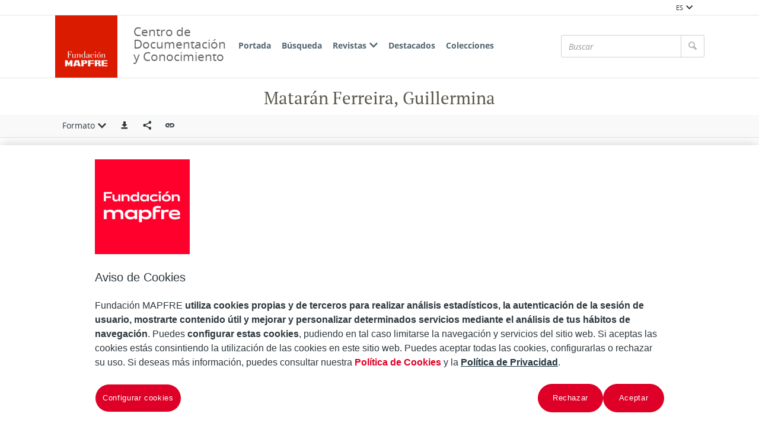

--- FILE ---
content_type: text/html;charset=UTF-8
request_url: https://documentacion.fundacionmapfre.org/documentacion/publico/es/aut/100441.do?format=mads
body_size: 6798
content:

<!DOCTYPE html>
<html lang="es"  >
    <head>
        <meta charset="UTF-8" >
        <meta http-equiv="X-UA-Compatible" content="IE=edge,chrome=1" >
        <meta name="viewport" content="width=device-width, initial-scale=1 minimum-scale=1" >



        <title>Centro de Documentacion de Fundación MAPFRE - Matarán Ferreira, Guillermina </title>

<link rel="canonical" href="https://documentacion.fundacionmapfre.org/documentacion/publico/es/aut/100441.do">
            <meta name="generator" content="Digibib 11" >
            
            
            <meta property="twitter:card" content="Centro de Documentación de Fundación MAPFRE" />
<meta property="twitter:site" content="https://twitter.com/fmapfre" />
<meta property="twitter:title" content="Centro de Documentacion de Fundación MAPFRE - Error " />
<meta property="twitter:description" content="Centro de documentación de Fundación MAPFRE, especializado en difundir información sobre seguros y  previsión social." />
<meta property="twitter:image" content="https://documentacion.fundacionmapfre.org/documentacion/publico/es/cms/imagen.do?id=estaticos%2Fficheros%2FFM2_B.jpg" />
<meta property="twitter:image_alt" content="Centro de Documentación de Fundación MAPFRE" />
<meta property="twitter:url" content="https://documentacion.fundacionmapfre.org/documentacion/publico/es/bib/navigation-results.do?busq_materiasumario=Instituciones+comunitarias&desc_materiasumario=Instituciones+comunitarias&queryId=1555" />
<meta property="og:site_name" content="Centro de Documentación de Fundación MAPFRE" />
<meta property="og:type" content="website" />
<meta property="og:title" content="Centro de Documentacion de Fundación MAPFRE - Error " />
<meta property="og:description" content="Centro de documentación de Fundación MAPFRE, especializado en difundir información sobre seguros y  previsión social." />
<meta property="og:image:url" content="http://documentacion.fundacionmapfre.org/documentacion/publico/es/cms/imagen.do?id=estaticos%2Fficheros%2FFM2_B.jpg" />
<meta property="og:image:secure_url" content="https://documentacion.fundacionmapfre.org/documentacion/publico/es/cms/imagen.do?id=estaticos%2Fficheros%2FFM2_B.jpg" />
<meta property="og:image:alt" content="Centro de Documentación de Fundación MAPFRE" />
<meta property="og:url" content="https://documentacion.fundacionmapfre.org/documentacion/publico/es/bib/navigation-results.do?busq_materiasumario=Instituciones+comunitarias&desc_materiasumario=Instituciones+comunitarias&queryId=1555" />
<meta property="og:locale:alternate" content="pt" />
<meta property="og:locale:alternate" content="pt" />
<meta property="og:locale" content="es" />
<meta property="og:locale:alternate" content="en" />
<meta property="og:locale:alternate" content="pt" />

    <!-- Link rel -->

    <link rel="stylesheet" type="text/css" href="../../css/main.css?v=046dcbfa" />


        <style>
            :root {
}

        </style>

    <script>
        window.root = "..";
        window.rootBase = "../..";
        window.currentCommand = "../aut/100441.do?format=mads"
        window.currentCommandWithoutParams = "../aut/100441.do"
        window.lang = "es";
        window.debug = false;
        window.webPortal= "public";
        window.prefijoWeb = "https://documentacion.fundacionmapfre.org/documentacion/publico/es/"; 
        window.prefijoWebNoLang = "https://documentacion.fundacionmapfre.org/documentacion/publico/"; 
        window.prefijoWebMultiidioma = "https://documentacion.fundacionmapfre.org/documentacion/publico/es/"; 
    </script>
    <script src="../../js/vendor/jquery.min.js"></script>
    <script src="../../js/vendor/clipboard.min.js"></script>
    <script defer src="../../js/vendor/bootstrap.min.js"></script>
    <script defer src="../../js/vendor/jquery.smartmenus.min.js"></script>
    <script defer src="../../js/vendor/jquery.smartmenus.bootstrap.min.js"></script>
    <script defer src="../../js/vendor/jquery.easy-autocomplete.min.js"></script>
    <script defer src="../../js/vendor/moment-with-locales.min.js"></script>
    <script defer src="../../js/vendor/chosen.jquery.min.js"></script>
    <script defer src="https://cdn.fluidplayer.com/v3/current/fluidplayer.min.js"></script>
    <script defer src="../../js/vendor/wavesurfer/wavesurfer.min.js"></script>
    <script defer src="../../js/vendor/wavesurfer/plugin/wavesurfer.cursor.min.js"></script>
    <script defer src="../../js/vendor/wavesurfer/plugin/wavesurfer.timeline.min.js"></script>
    <script defer src="../../js/vendor/wavesurfer/plugin/wavesurfer.minimap.min.js"></script>
    <script defer src="../../js/vendor/o3dv.min.js"></script>
    <!-- Polyfills -->
    <script defer src="../../js/vendor/minified.js"></script>


    <script defer>
        document.addEventListener("DOMContentLoaded", function(event) {
            ClientInfo.setDetectedBrowser("CHROME");
            ClientInfo.setMajorVersion(parseInt("131"));
            ClientInfo.setDetectedOS("OSX");
            ClientInfo.setMobile(false);
        });
    </script>

    <script defer src="../../js/main.js?v=046dcbfa"></script>

        <!-- AddToAny -->
        <script>
            window.a2a_config = window.a2a_config || {};
        </script>
        <script defer src="https://static.addtoany.com/menu/page.js"></script>

<!-- OneTrust Cookies Consent Notice start for fundacionmapfre.org -->
    <script type="text/javascript" src="https://cdn.cookielaw.org/consent/beb9469f-3e56-4cc6-9719-ccfd26b784a7/OtAutoBlock.js" ></script>
    <script src="https://cdn.cookielaw.org/scripttemplates/otSDKStub.js" data-document-language="true" type="text/javascript" charset="UTF-8" data-domain-script="beb9469f-3e56-4cc6-9719-ccfd26b784a7" ></script>
    <script type="text/javascript"> function OptanonWrapper() { } </script>
<!-- OneTrust Cookies Consent Notice end for fundacionmapfre.org -->

<!-- Google Tag Manager -->
<script>(function(w,d,s,l,i){w[l]=w[l]||[];w[l].push({'gtm.start':
new Date().getTime(),event:'gtm.js'});var f=d.getElementsByTagName(s)[0],
j=d.createElement(s),dl=l!='dataLayer'?'&l='+l:'';j.async=true;j.src=
'https://www.googletagmanager.com/gtm.js?id='+i+dl;f.parentNode.insertBefore(j,f);
})(window,document,'script','dataLayer','GTM-MMHXPF3');</script>
<!-- End Google Tag Manager -->
<script>
window.dataLayer = window.dataLayer || [];
document.addEventListener("DOMContentLoaded", function() {
window.analytics.registerProvider('Google Tag Manager', new window.GTMProvider('GTM-MMHXPF3'));
});
</script>

    <!--Desktop classic browsers tabs, IE-->
    <link rel="shortcut icon" href="../../img/favicon/favicon.ico" type="image/x-icon" />
    <link rel="icon" type="image/png" sizes="16x16" href="../../img/favicon/favicon-16x16.png" />
    <link rel="icon" type="image/png" sizes="96x96" href="../../img/favicon/favicon-96x96.png" />
    
    <meta name="apple-mobile-web-app-title" content="Centro de Documentación de Fundación MAPFRE" />
    <link rel="mask-icon" href="../../img/favicon/safari-pinned-tab.svg" color="#ffffff" />
    <link rel="icon" type="image/png" sizes="32x32" href="../../img/favicon/favicon-32x32.png" />
    
    <link rel="apple-touch-icon" sizes="60x60" href="../../img/favicon/apple-icon-60x60.png" />
    <link rel="apple-touch-icon" sizes="72x72" href="../../img/favicon/apple-icon-72x72.png" />
    <link rel="apple-touch-icon" sizes="76x76" href="../../img/favicon/apple-icon-76x76.png" />
    <link rel="apple-touch-icon" sizes="114x114" href="../../img/favicon/apple-icon-114x114.png" />
    <link rel="apple-touch-icon" sizes="120x120" href="../../img/favicon/apple-icon-120x120.png" />
    <link rel="apple-touch-icon" sizes="144x144" href="../../img/favicon/apple-icon-144x144.png" />
    <link rel="apple-touch-icon" sizes="152x152" href="../../img/favicon/apple-icon-152x152.png" />
    <link rel="apple-touch-icon" sizes="180x180" href="../../img/favicon/apple-icon-180x180.png" />
    
    <meta name="application-name" content="Centro de Documentación de Fundación MAPFRE" />
    <link rel="manifest" href="../../img/favicon/manifest.json" />
    <meta name="theme-color" content="#ffffff" />
    
    <meta name="application-name" content="Centro de Documentación de Fundación MAPFRE" /> 
    <meta name="msapplication-TileColor" content="#ffffff" />
    <meta name="msapplication-TileImage" content="../../img/favicon/ms-icon-144x144.png" />


    </head>
    <body class="registro_aut" >
<!-- Google Tag Manager (noscript) -->
<noscript><iframe src="https://www.googletagmanager.com/ns.html?id=GTM-MMHXPF3" height="0" width="0" style="display:none;visibility:hidden"></iframe></noscript>
<!-- End Google Tag Manager (noscript) -->    <div class="page-unload">
        <div class="page-unload__backdrop" aria-hidden="true"></div>
        <div class="page-unload__spinner" aria-label="Cargando..."></div>
    </div>
    <div>
<dialog id="advanced-search-dialog" aria-labelledby="advanced-search-dialog__title" class="dialog dialog--full"  tabindex="-1" role="dialog"          >
<div class="dialog__header"><span class="dialog__title" id="advanced-search-dialog__title" >Búsqueda</span><button type="button" class="dialog__close" aria-label="Cerrar" ></button></div>
        <div class="dialog__body">
        </div>
    </dialog>
    </div>
    
    <header class="header-mobile visible-xs visible-sm">
<div class="grid-row" ><div class="one-whole" >                <div class="header-mobile__wrapper"><div class="nav-mobile" id="nav-mobile" > <button type="button" class="nav-mobile__button nav-mobile__button--open" aria-label="Mostrar menú"></button>
<div class="nav-mobile__wrapper">
<div class="nav-mobile__header">
<span class="nav-mobile__title">
<img src="../../img/header/logo.png" alt="DIGIBIB" >
</span>
<button type="button" class="nav-mobile__button nav-mobile__button--close" aria-label="Ocultar menú"></button>
</div>
<nav class="nav-mobile__sidebar" id="menu_mobile" role="navigation" aria-label="Menú móvil">
<ul class=" nav-mobile__list nav-mobile__menu">
<li class="nav-mobile__item nav-mobile__language-switch">
<a class="nav-mobile__link nav-lang__switch" href="#" >ES<i class="nav-mobile__item-arrow nav-mobile__item-arrow--children"></i></a>
<ul class="nav-mobile__list nav-lang__switch-list" role="menu"><li class="nav-mobile__item"><a href="../../en/aut/100441.do?format=mads" class="nav-mobile__sub-link" textLang="en" hreflang="en" lang="en" >EN</a></li><li class="nav-mobile__item"><a href="../../pt/aut/100441.do?format=mads" class="nav-mobile__sub-link" textLang="pt" hreflang="pt" lang="pt" >PT</a></li></ul></li><li class="nav-mobile__item">
<a class="nav-mobile__link" href="../home/home.do" >Portada</a>
</li>
<li class="nav-mobile__item">
<a class="nav-mobile__link" href="../bib/query.do" >Búsqueda</a>
</li>
<li class="nav-mobile__item">
<a class="nav-mobile__link" href="#" >Revistas<i class="nav-mobile__item-arrow nav-mobile__item-arrow--children"></i></a>
<ul class="nav-mobile__list"><li class="nav-mobile__item">
<a class="nav-mobile__sub-link" href="../serials/list-by-header.do" >Títulos de revistas</a>
</li>
<li class="nav-mobile__item">
<a class="nav-mobile__sub-link" href="../serials/issues-by-date.do" >Revistas por fecha</a>
</li> </ul>
</li>
<li class="nav-mobile__item">
<a class="nav-mobile__link" href="../list/suggested-works.do?notCarousel=true" >Destacados</a>
</li>
<li class="nav-mobile__item">
<a class="nav-mobile__link" href="../list/collections.do" >Colecciones</a>
</li> </ul> </nav>
<div class="nav-mobile__footer" >
<a href="http://www.digibis.com" class="brand brand--secondary" target="_blank" target="_blank" > <img class="brand__logo" alt="DIGIBÍS" src="../../img/header/logo-secundary.jpg"> </a> </div>
</div>
</div>
<a href="../home/home.do" class="brand brand--primary header-mobile__brand" > <img class="brand__logo" alt="DIGIBIB" src="../../img/header/logo.png"> </a><a href="../home/home.do" class="brand brand--primary-mobile header-mobile__brand" > <img class="brand__logo" alt="DIGIBIB" src="../../img/header/logo.png"> </a> <span class="header-mobile__title">Centro de Documentación y Conocimiento</span>
<search class="quick-search quick-search--mobile" > <form class="quick-search__form" name="quick-search__form-mobile" action="../bib/results.do?sourceCommand=aut%2F100441.do%3Fformat%3Dmads" method="post" rel="nofollow">
<div class="quick-search__input-container input-group search-history" data-search-history="true" data-search-history-title="Historial" data-search-history-command="../query/history.do?sourceCommand=aut%2F100441.do%3Fformat%3Dmads" > <input type="search" class="form-control quick-search__input" name="busq_general" placeholder="Buscar" aria-label="Buscar" maxlength="128" value="">
<span class="quick-search__button-container input-group-btn">
<button class="btn quick-search__button" type="submit" aria-label="Buscar" ><i role="img" class="quick-search__icon" aria-hidden="true" ></i></button>
</span>
</div>
<input type="hidden" name="ocr" id="mobile_ocr" value="true" /><input type="hidden" name="general_ocr" id="mobile_general_ocr" value="false" /> </form>
</search></div>
    </div>
    </div>
    </header>
    
    <div class="header-utility visible-md visible-lg visible-xl">
<div class="grid-row" ><div class="one-whole header-utility__content" >    <nav class="navbar-utility" role="navigation" >
        <ul class="navbar-utility__list">
        </ul>
    </nav>
<div class="navbar-utility__item dropdown--no-button dropdown" > <button id="lang-select" class="navbar-utility__link dropdown-toggle dropdown__label" data-toggle="dropdown"
aria-haspopup="true" aria-expanded="false"><span class="dropdown__label-text">ES</span><i role="img" class="dropdown__label-icon" aria-hidden="true" ></i> </button> <ul id="drop_lang-select" class="dropdown-menu nav-utility" role="menu" aria-labelledby="lang-select">
<li class="dropdown-menu__item" role="menuitem" tabindex="-1" ><a href="../../en/aut/100441.do?format=mads" hreflang="en" >EN</a></li>
<li class="dropdown-menu__item" role="menuitem" tabindex="-1" ><a href="../../pt/aut/100441.do?format=mads" hreflang="pt" >PT</a></li> </ul>
</div>    </div>
    </div>
    </div>
    <header class="header-desktop header-desktop--primary-menu-secondary-quicksearch">
    <nav class="navbar navbar-default" role="navigation" aria-label="Menú principal">
<div class="grid-row" ><div class="one-whole header-desktop__main-row" >                <ul class="nav navbar-nav">



            <li class="nav__item" ><a class="nav__link" href="../home/home.do">Portada</a></li>


















            <li class="nav__item" ><a class="nav__link" href="../bib/query.do">Búsqueda</a></li>









            <li class="nav__item" ><a class="nav__link" href="#">Revistas<i class="nav__item-arrow nav__item-arrow--children"></i></a>                    <ul class="dropdown-menu nav__list">



            <li class="nav__sub-item" ><a class="nav__sub-link" href="../serials/list-by-header.do">Títulos de revistas</a></li>



            <li class="nav__sub-item" ><a class="nav__sub-link" href="../serials/issues-by-date.do">Revistas por fecha</a></li>
                    </ul>
</li>



            <li class="nav__item" ><a class="nav__link" href="../list/suggested-works.do?notCarousel=true">Destacados</a></li>






            <li class="nav__item" ><a class="nav__link" href="../list/collections.do">Colecciones</a></li>









                </ul>
<a href="../home/home.do" class="brand brand--primary" > <img class="brand__logo" alt="Logo Fundación MAPFRE. Centro de Documentación" src="../../img/header/logo.png"> </a>                <span class="header-desktop__title">Centro de Documentación y Conocimiento</span>
    
<search class="quick-search quick-search--desktop" >        <form class="quick-search__form" name="quick-search__form-desktop" action="../bib/results.do?sourceCommand=aut%2F100441.do%3Fformat%3Dmads" method="post" rel="nofollow">
<div class="quick-search__input-container input-group search-history" data-search-history="true" data-search-history-title="Historial" data-search-history-command="../query/history.do?sourceCommand=aut%2F100441.do%3Fformat%3Dmads" >        <input type="search" class="form-control quick-search__input" name="busq_general" placeholder="Buscar" aria-label="Buscar" maxlength="128" value="">
        <span class="quick-search__button-container input-group-btn">
            <button class="btn quick-search__button" type="submit" aria-label="Buscar" ><i role="img" class="quick-search__icon" aria-hidden="true" ></i></button>
        </span>
    </div>
<input type="hidden" name="ocr" id="desktop_ocr" value="true" /><input type="hidden" name="general_ocr" id="desktop_general_ocr" value="false" />        </form>
    </search>
    </div>
    </div>
    </nav>
    </header>
    <noscript aria-hidden="true">
<div class="grid-row" ><div class="one-whole" ><div class="alert alert--info" role="alert" ><i role="img" class="alert__icon" aria-hidden="true" ></i><div class="alert__content" >                    Esta web requiere JavaScript para una experiencia de usuario plena.
                    Si está deshabilitado por accidente, se recomienda que se vuelva a habilitar.
    </div>
    </div>
    </div>
    </div>
    </noscript>
        <main>
        <div class="o-record-sticky-header">
<div class="record-header__wrapper" ><div class="grid-row" ><div class="one-whole record-header" >                <span class="record-header__title">
                    <h1 title="Matarán Ferreira, Guillermina"><bdi>Matarán Ferreira, Guillermina</bdi></h1>
                </span>
    </div>
    </div>
    </div>
<div class="toolbar record-utilities" aria-label="Acciones disponibles" role="toolbar" ><div class="grid-row" ><div class="one-whole toolbar__content" ><div class="toolbar__group" role="group" ><div class="dropdown" > <button id="format-options" class="dropdown-toggle dropdown__label" data-toggle="dropdown"
aria-haspopup="true" aria-expanded="false"><span class="dropdown__label-text">Formato</span><i role="img" class="dropdown__label-icon" aria-hidden="true" ></i> </button> <ul id="drop_format-options" class="format-selector dropdown-menu" role="menu" aria-labelledby="format-options">
<li class="dropdown-menu__item format-selector__item format-selector__item--ficha_aut" role="menuitem" tabindex="-1" ><a href="../aut/100441.do?format=ficha_aut" >Ficha</a></li>
<li class="dropdown-menu__item format-selector__item format-selector__item--garr" role="menuitem" tabindex="-1" ><a href="../aut/100441.do?format=garr" >GARR</a></li>
<li class="dropdown-menu__item format-selector__item format-selector__item--tesauro" role="menuitem" tabindex="-1" ><a href="../aut/100441.do?format=tesauro" >Tesauro</a></li>
<li class="dropdown-menu__item format-selector__item format-selector__item--mads" role="menuitem" tabindex="-1" ><a href="../aut/100441.do?format=mads" >MADS</a></li>
<li class="dropdown-menu__item format-selector__item format-selector__item--etiquetado_aut" role="menuitem" tabindex="-1" ><a href="../aut/100441.do?format=etiquetado_aut" >MARC 21 etiquetado</a></li>
<li class="dropdown-menu__item format-selector__item format-selector__item--xml" role="menuitem" tabindex="-1" ><a href="../aut/100441.do?format=xml" >MARCXML</a></li> </ul>
</div> </div><div class="toolbar__group" role="group" ><a href="../aut/export.do?recordId=100441" name="export-record" id="export-record" class="btn export-selector__button" title="Exportar" role="button" rel="nofollow" data-show-dialog="export-dialog" data-dialog-set-url="true" data-force-reload="true" aria-label="Exportar" > </a><dialog id="export-dialog" aria-labelledby="export-dialog__title" class="dialog dialog--full" tabindex="-1" role="dialog" >
<div class="dialog__header"><span class="dialog__title" id="export-dialog__title" >Matarán Ferreira, Guillermina</span><button type="button" class="dialog__close" aria-label="Cerrar" ></button></div>
<div class="dialog__body">
</div>
</dialog>
</div><div class="toolbar__group share-this-toolbar-group" role="group" ><div class="share-this share-this__dropdown share-this__dropdown--hidden dropdown" > <button id="dropdown__0.1" class="dropdown-toggle dropdown__label" data-toggle="dropdown"
title="Compartir en redes sociales" aria-label="Compartir en redes sociales" aria-haspopup="true" aria-expanded="false"><i role="img" class="share-this__dropdown-button" ></i> </button> <ul id="drop_dropdown__0.1" class="a2a_kit a2a_kit_size_32 a2a_default_style dropdown-menu" data-a2a-url="https://documentacion.fundacionmapfre.org/documentacion/publico/es/aut/100441.do" role="menu" aria-labelledby="dropdown__0.1"> <li role="menuitem" tabindex="-1" class="dropdown-menu__item share-this__addtoany">
<a class="a2a_button_facebook" ></a>
</li>
<li role="menuitem" tabindex="-1" class="dropdown-menu__item share-this__addtoany">
<a class="a2a_button_x" ></a>
</li>
<li role="menuitem" tabindex="-1" class="dropdown-menu__item share-this__addtoany">
<a class="a2a_button_linkedin" ></a>
</li>
</ul>
</div><button name="share-this" id="share-this" type="button" class="btn share-this share-this__webapi-button share-this__webapi-button--hidden share-this__webapi-button--mobile-only" data-sharethis="true" data-sharethis-url="https://documentacion.fundacionmapfre.org/documentacion/publico/es/aut/100441.do" data-sharethis-title="Centro de Documentacion de Fundación MAPFRE - Matarán Ferreira, Guillermina " data-sharethis-text="Matarán Ferreira, Guillermina" aria-label="Compartir en redes sociales" title="Compartir en redes sociales"
>
</button>
<a href="https://documentacion.fundacionmapfre.org/documentacion/publico/es/aut/100441.do" class="persistent-button" title="Copiar enlace persistente" role="button" onclick="event.preventDefault();" data-clipboard-text="https://documentacion.fundacionmapfre.org/documentacion/publico/es/aut/100441.do" aria-label="Copiar enlace persistente" ></a> </div><div class="toolbar__spacer" > </div>
</div>
</div>
</div>        </div>
<div class="grid-row record-wrapper" ><div class="record record--aut format-mads record--no-thumbnail format-mads--no-thumbnail" >            <pre><code>&lt;?xml version="1.0" encoding="UTF-8"?&gt;&lt;mads:madsCollection xmlns:mads="http://www.loc.gov/mads/v2" xmlns:xlink="http://www.w3.org/1999/xlink" xmlns:xsi="http://www.w3.org/2001/XMLSchema-instance" xsi:schemaLocation="http://www.loc.gov/mads/v2 http://www.loc.gov/standards/mads/v2/mads-2-0.xsd"&gt;
&lt;mads:mads version="2.0"&gt;
&lt;mads:authority&gt;
&lt;mads:name type="personal" authority=""&gt;
&lt;mads:namePart&gt;Matarán Ferreira, Guillermina&lt;/mads:namePart&gt;
&lt;/mads:name&gt;
&lt;/mads:authority&gt;
&lt;mads:recordInfo&gt;
&lt;mads:recordOrigin&gt;Converted from MARCXML to MADS version 2.0 (Revision 2.10)&lt;/mads:recordOrigin&gt;
&lt;mads:recordContentSource authority="marcorg"&gt;MAP&lt;/mads:recordContentSource&gt;
&lt;mads:recordChangeDate encoding="iso8601"&gt;20200728125044.0&lt;/mads:recordChangeDate&gt;
&lt;mads:recordIdentifier source="MAPA"&gt;MAPA20200017424&lt;/mads:recordIdentifier&gt;
&lt;mads:languageOfCataloging&gt;
&lt;mads:languageTerm type="code" authority="iso639-2b"&gt;spa&lt;/mads:languageTerm&gt;
&lt;/mads:languageOfCataloging&gt;
&lt;/mads:recordInfo&gt;
&lt;/mads:mads&gt;
&lt;/mads:madsCollection&gt;
</code></pre>
        <span class="openurl">
            <span class="Z3988" title="ctx_ver=Z39.88-2004&amp;ctx_enc=info%3Aofi%2Fenc%3AUTF-8&amp;ctx_tim=2026-01-2204%3A31%3A54TZD&amp;rft_val_fmt=info%3Aofi%2Ffmt%3Akev%3Amtx%3Abook&amp;rft.genre=unknown&amp;rft.au=Matar%C3%A1n+Ferreira%2C+Guillermina+&amp;rfr_id=https%3A%2F%2Fdocumentacion.fundacionmapfre.org%2Fdocumentacion%2Fpublico">&nbsp;</span>
        </span>
    </div>
    <aside class="aut-descriptors">
    <nav class="aut-related-bib-queries" aria-labelledby="aut-related-bib-queries__header">
        <h3 class="aut-related-bib-queries__header" id="aut-related-bib-queries__header" >Búsquedas en el catálogo</h3>
        <ul class="aut-related-bib-queries__list">
            <li class="aut-related-bib-queries__item">
    <a href="../bib/results.do?busq_autoridadesbib=MAPA20200017424&amp;desc_autoridadesbib=Matar%C3%A1n+Ferreira%2C+Guillermina" >Obras como autor</a>
            </li>
            <li class="aut-related-bib-queries__item">
    <a href="../bib/navigation-results.do?busq_sobreautoridades=MAPA20200017424&amp;desc_sobreautoridades=Matar%C3%A1n+Ferreira%2C+Guillermina" >Obras sobre esta persona</a>
            </li>
            <li class="aut-related-bib-queries__item">
    <a href="../bib/navigation-results.do?busq_autoridadessecun=MAPA20200017424&amp;desc_autoridadessecun=Matar%C3%A1n+Ferreira%2C+Guillermina" >Obras en las que colabora</a>
            </li>
            <li class="aut-related-bib-queries__item">
    <a href="../bib/navigation-results.do?busq_autoridadesbib=MAPA20200017424&amp;desc_autoridadesbib=Matar%C3%A1n+Ferreira%2C+Guillermina" >Todas las obras relacionadas</a>
            </li>
        </ul>
    </nav>
    </aside>
    </div>
        
        </main>
<footer class="footer">
    <nav class="footer-top">
<div class="grid-row" ><div class="two-thirds" >                <div class="u-text-left unete">
                    <p>Contigo podemos multiplicar el alcance de nuestras iniciativas.</p>
                    <p>Únete a nuestra Fundación.</p>
                </div>
    </div>
<div class="one-third u-text-right--md" >                <a href="https://fundacionmapfre.force.com/area/CrearConsulta?area=2&amp;motivo=1" class="btn contact" role="button" aria-haspopup="true" aria-expanded="false" > Contacto </a>
    </div>
    </div>
<div class="grid-row" ><div class="two-thirds" >                <div class="redes-sociales">
                    Síguenos en:
    <nav class="navbar-utility" role="navigation" >
        <ul class="navbar-utility__list">
                <li class="navbar-utility__item">
                    <a class="navbar-utility__link social-link footer__link" href="https://twitter.com/fmapfre" 
                            aria-label="X"
                    target="_blank">
                            <i aria-hidden="true" class="social-link-icon social-link-icon--inverted fa-brands fa-x-twitter"></i> 
                    </a>
                </li>
                <li class="navbar-utility__item">
                    <a class="navbar-utility__link social-link footer__link" href="https://es.linkedin.com/company/fundacionmapfre" 
                            aria-label="LinkedIn"
                    target="_blank">
                            <i aria-hidden="true" class="social-link-icon social-link-icon--inverted fa-brands fa-linkedin-in"></i> 
                    </a>
                </li>
                <li class="navbar-utility__item">
                    <a class="navbar-utility__link social-link footer__link" href="https://www.youtube.com/user/Fundacionmapfre" 
                            aria-label="Youtube"
                    target="_blank">
                            <i aria-hidden="true" class="social-link-icon fa-brands fa-youtube"></i> 
                    </a>
                </li>
        </ul>
    </nav>
                </div>
    <nav class="navbar-utility footer__left-navbar" role="navigation" >
        <ul class="navbar-utility__list">
                <li class="navbar-utility__item">
                    <a class="navbar-utility__link " href="../help/rss.do" 
                    >
                            RSS
                    </a>
                </li>
                <li class="navbar-utility__item">
                    <a class="navbar-utility__link " href="../help/accessibility.do" 
                    >
                            Accesibilidad
                    </a>
                </li>
                <li class="navbar-utility__item">
                    <a class="navbar-utility__link " href="../help/web-map.do" 
                    >
                            Mapa web
                    </a>
                </li>
        </ul>
    </nav>
    </div>
<div class="one-third" >    <address class="u-text-right--md">
        <span class="footer__title">Centro de Documentación</span><br>
        <span>Paseo de Recoletos, 23</span><br>
        <span>28004 Madrid</span><br>
        
        
        
                            <a class="navbar-utility__link" href="mailto:centrodocumentacion@fundacionmapfre.org" target="_blank">centrodocumentacion@fundacionmapfre.org</a></span><br>
            </address>
    </div>
    </div>
    </nav>
    <div class="footer-bottom">
<div class="grid-row" ><div class="one-whole" >    <nav class="navbar-utility footer-bottom__navlinks" role="navigation" >
        <ul class="navbar-utility__list">
                <li class="navbar-utility__item">
                    <a class="navbar-utility__link footer__link mapfre-link" href="https://www.fundacionmapfre.org/" 
                    target="_blank">
                            Fundación MAPFRE
                    </a>
                </li>
                <li class="navbar-utility__item">
                    <a class="navbar-utility__link footer__link privacy-link" href="https://www.fundacionmapfre.org/politica-privacidad/" 
                    target="_blank">
                            Tratamiento de datos personales
                    </a>
                </li>
                <li class="navbar-utility__item">
                    <a class="navbar-utility__link footer__link" href="https://www.fundacionmapfre.org/politica-privacidad/cookies/" 
                    target="_blank">
                            Política de Cookies
                    </a>
                </li>
                <li class="navbar-utility__item">
                    <a class="navbar-utility__link ot-sdk-show-settings footerbutton ot-sdk-button" href="#" 
                    >
                            Configurar las cookies
                    </a>
                </li>
        </ul>
    </nav>
    </div>
    </div>
    </div>
</footer>
    <a href="#top" class="gotop" aria-hidden="true" tabindex="-1" >
        <div class="gotop__text">Arriba</div>
        <span class="gotop__icon"></span>
    </a>

        <script>
            $(document).ready(function() {
                    fetch("../accesos/registrar_primera_visita.do?pendientes=999C5B662D18929F51619F4803709440FB40F39D74B01C3B", {method: "post", cache: "no-cache"})
                .then((response) => {
                    if (response.ok) {
                        console.debug("First access registered.");
                    }
                });
            });
        </script>
    </body>
</html>

